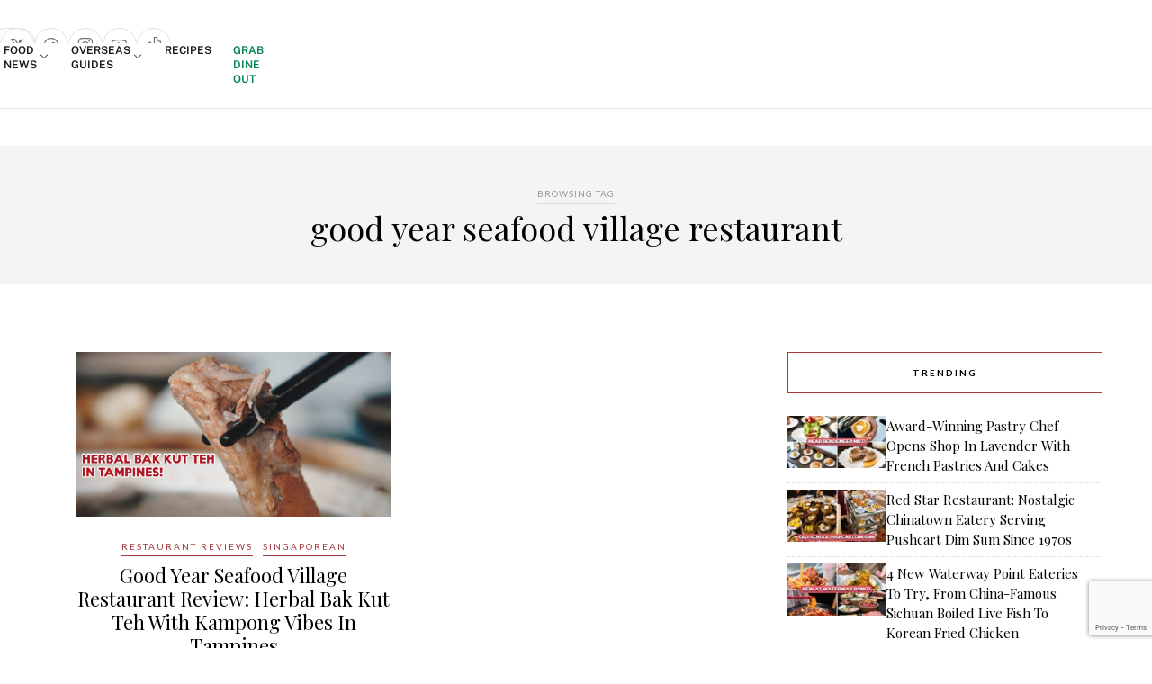

--- FILE ---
content_type: text/html; charset=utf-8
request_url: https://www.google.com/recaptcha/api2/anchor?ar=1&k=6LdRfd4nAAAAAI_-Uf_YgrztqMmbLPy2Rxoiks7g&co=aHR0cHM6Ly9lYXRib29rLnNnOjQ0Mw..&hl=en&v=naPR4A6FAh-yZLuCX253WaZq&size=invisible&anchor-ms=20000&execute-ms=15000&cb=roi1icev8svz
body_size: 44948
content:
<!DOCTYPE HTML><html dir="ltr" lang="en"><head><meta http-equiv="Content-Type" content="text/html; charset=UTF-8">
<meta http-equiv="X-UA-Compatible" content="IE=edge">
<title>reCAPTCHA</title>
<style type="text/css">
/* cyrillic-ext */
@font-face {
  font-family: 'Roboto';
  font-style: normal;
  font-weight: 400;
  src: url(//fonts.gstatic.com/s/roboto/v18/KFOmCnqEu92Fr1Mu72xKKTU1Kvnz.woff2) format('woff2');
  unicode-range: U+0460-052F, U+1C80-1C8A, U+20B4, U+2DE0-2DFF, U+A640-A69F, U+FE2E-FE2F;
}
/* cyrillic */
@font-face {
  font-family: 'Roboto';
  font-style: normal;
  font-weight: 400;
  src: url(//fonts.gstatic.com/s/roboto/v18/KFOmCnqEu92Fr1Mu5mxKKTU1Kvnz.woff2) format('woff2');
  unicode-range: U+0301, U+0400-045F, U+0490-0491, U+04B0-04B1, U+2116;
}
/* greek-ext */
@font-face {
  font-family: 'Roboto';
  font-style: normal;
  font-weight: 400;
  src: url(//fonts.gstatic.com/s/roboto/v18/KFOmCnqEu92Fr1Mu7mxKKTU1Kvnz.woff2) format('woff2');
  unicode-range: U+1F00-1FFF;
}
/* greek */
@font-face {
  font-family: 'Roboto';
  font-style: normal;
  font-weight: 400;
  src: url(//fonts.gstatic.com/s/roboto/v18/KFOmCnqEu92Fr1Mu4WxKKTU1Kvnz.woff2) format('woff2');
  unicode-range: U+0370-0377, U+037A-037F, U+0384-038A, U+038C, U+038E-03A1, U+03A3-03FF;
}
/* vietnamese */
@font-face {
  font-family: 'Roboto';
  font-style: normal;
  font-weight: 400;
  src: url(//fonts.gstatic.com/s/roboto/v18/KFOmCnqEu92Fr1Mu7WxKKTU1Kvnz.woff2) format('woff2');
  unicode-range: U+0102-0103, U+0110-0111, U+0128-0129, U+0168-0169, U+01A0-01A1, U+01AF-01B0, U+0300-0301, U+0303-0304, U+0308-0309, U+0323, U+0329, U+1EA0-1EF9, U+20AB;
}
/* latin-ext */
@font-face {
  font-family: 'Roboto';
  font-style: normal;
  font-weight: 400;
  src: url(//fonts.gstatic.com/s/roboto/v18/KFOmCnqEu92Fr1Mu7GxKKTU1Kvnz.woff2) format('woff2');
  unicode-range: U+0100-02BA, U+02BD-02C5, U+02C7-02CC, U+02CE-02D7, U+02DD-02FF, U+0304, U+0308, U+0329, U+1D00-1DBF, U+1E00-1E9F, U+1EF2-1EFF, U+2020, U+20A0-20AB, U+20AD-20C0, U+2113, U+2C60-2C7F, U+A720-A7FF;
}
/* latin */
@font-face {
  font-family: 'Roboto';
  font-style: normal;
  font-weight: 400;
  src: url(//fonts.gstatic.com/s/roboto/v18/KFOmCnqEu92Fr1Mu4mxKKTU1Kg.woff2) format('woff2');
  unicode-range: U+0000-00FF, U+0131, U+0152-0153, U+02BB-02BC, U+02C6, U+02DA, U+02DC, U+0304, U+0308, U+0329, U+2000-206F, U+20AC, U+2122, U+2191, U+2193, U+2212, U+2215, U+FEFF, U+FFFD;
}
/* cyrillic-ext */
@font-face {
  font-family: 'Roboto';
  font-style: normal;
  font-weight: 500;
  src: url(//fonts.gstatic.com/s/roboto/v18/KFOlCnqEu92Fr1MmEU9fCRc4AMP6lbBP.woff2) format('woff2');
  unicode-range: U+0460-052F, U+1C80-1C8A, U+20B4, U+2DE0-2DFF, U+A640-A69F, U+FE2E-FE2F;
}
/* cyrillic */
@font-face {
  font-family: 'Roboto';
  font-style: normal;
  font-weight: 500;
  src: url(//fonts.gstatic.com/s/roboto/v18/KFOlCnqEu92Fr1MmEU9fABc4AMP6lbBP.woff2) format('woff2');
  unicode-range: U+0301, U+0400-045F, U+0490-0491, U+04B0-04B1, U+2116;
}
/* greek-ext */
@font-face {
  font-family: 'Roboto';
  font-style: normal;
  font-weight: 500;
  src: url(//fonts.gstatic.com/s/roboto/v18/KFOlCnqEu92Fr1MmEU9fCBc4AMP6lbBP.woff2) format('woff2');
  unicode-range: U+1F00-1FFF;
}
/* greek */
@font-face {
  font-family: 'Roboto';
  font-style: normal;
  font-weight: 500;
  src: url(//fonts.gstatic.com/s/roboto/v18/KFOlCnqEu92Fr1MmEU9fBxc4AMP6lbBP.woff2) format('woff2');
  unicode-range: U+0370-0377, U+037A-037F, U+0384-038A, U+038C, U+038E-03A1, U+03A3-03FF;
}
/* vietnamese */
@font-face {
  font-family: 'Roboto';
  font-style: normal;
  font-weight: 500;
  src: url(//fonts.gstatic.com/s/roboto/v18/KFOlCnqEu92Fr1MmEU9fCxc4AMP6lbBP.woff2) format('woff2');
  unicode-range: U+0102-0103, U+0110-0111, U+0128-0129, U+0168-0169, U+01A0-01A1, U+01AF-01B0, U+0300-0301, U+0303-0304, U+0308-0309, U+0323, U+0329, U+1EA0-1EF9, U+20AB;
}
/* latin-ext */
@font-face {
  font-family: 'Roboto';
  font-style: normal;
  font-weight: 500;
  src: url(//fonts.gstatic.com/s/roboto/v18/KFOlCnqEu92Fr1MmEU9fChc4AMP6lbBP.woff2) format('woff2');
  unicode-range: U+0100-02BA, U+02BD-02C5, U+02C7-02CC, U+02CE-02D7, U+02DD-02FF, U+0304, U+0308, U+0329, U+1D00-1DBF, U+1E00-1E9F, U+1EF2-1EFF, U+2020, U+20A0-20AB, U+20AD-20C0, U+2113, U+2C60-2C7F, U+A720-A7FF;
}
/* latin */
@font-face {
  font-family: 'Roboto';
  font-style: normal;
  font-weight: 500;
  src: url(//fonts.gstatic.com/s/roboto/v18/KFOlCnqEu92Fr1MmEU9fBBc4AMP6lQ.woff2) format('woff2');
  unicode-range: U+0000-00FF, U+0131, U+0152-0153, U+02BB-02BC, U+02C6, U+02DA, U+02DC, U+0304, U+0308, U+0329, U+2000-206F, U+20AC, U+2122, U+2191, U+2193, U+2212, U+2215, U+FEFF, U+FFFD;
}
/* cyrillic-ext */
@font-face {
  font-family: 'Roboto';
  font-style: normal;
  font-weight: 900;
  src: url(//fonts.gstatic.com/s/roboto/v18/KFOlCnqEu92Fr1MmYUtfCRc4AMP6lbBP.woff2) format('woff2');
  unicode-range: U+0460-052F, U+1C80-1C8A, U+20B4, U+2DE0-2DFF, U+A640-A69F, U+FE2E-FE2F;
}
/* cyrillic */
@font-face {
  font-family: 'Roboto';
  font-style: normal;
  font-weight: 900;
  src: url(//fonts.gstatic.com/s/roboto/v18/KFOlCnqEu92Fr1MmYUtfABc4AMP6lbBP.woff2) format('woff2');
  unicode-range: U+0301, U+0400-045F, U+0490-0491, U+04B0-04B1, U+2116;
}
/* greek-ext */
@font-face {
  font-family: 'Roboto';
  font-style: normal;
  font-weight: 900;
  src: url(//fonts.gstatic.com/s/roboto/v18/KFOlCnqEu92Fr1MmYUtfCBc4AMP6lbBP.woff2) format('woff2');
  unicode-range: U+1F00-1FFF;
}
/* greek */
@font-face {
  font-family: 'Roboto';
  font-style: normal;
  font-weight: 900;
  src: url(//fonts.gstatic.com/s/roboto/v18/KFOlCnqEu92Fr1MmYUtfBxc4AMP6lbBP.woff2) format('woff2');
  unicode-range: U+0370-0377, U+037A-037F, U+0384-038A, U+038C, U+038E-03A1, U+03A3-03FF;
}
/* vietnamese */
@font-face {
  font-family: 'Roboto';
  font-style: normal;
  font-weight: 900;
  src: url(//fonts.gstatic.com/s/roboto/v18/KFOlCnqEu92Fr1MmYUtfCxc4AMP6lbBP.woff2) format('woff2');
  unicode-range: U+0102-0103, U+0110-0111, U+0128-0129, U+0168-0169, U+01A0-01A1, U+01AF-01B0, U+0300-0301, U+0303-0304, U+0308-0309, U+0323, U+0329, U+1EA0-1EF9, U+20AB;
}
/* latin-ext */
@font-face {
  font-family: 'Roboto';
  font-style: normal;
  font-weight: 900;
  src: url(//fonts.gstatic.com/s/roboto/v18/KFOlCnqEu92Fr1MmYUtfChc4AMP6lbBP.woff2) format('woff2');
  unicode-range: U+0100-02BA, U+02BD-02C5, U+02C7-02CC, U+02CE-02D7, U+02DD-02FF, U+0304, U+0308, U+0329, U+1D00-1DBF, U+1E00-1E9F, U+1EF2-1EFF, U+2020, U+20A0-20AB, U+20AD-20C0, U+2113, U+2C60-2C7F, U+A720-A7FF;
}
/* latin */
@font-face {
  font-family: 'Roboto';
  font-style: normal;
  font-weight: 900;
  src: url(//fonts.gstatic.com/s/roboto/v18/KFOlCnqEu92Fr1MmYUtfBBc4AMP6lQ.woff2) format('woff2');
  unicode-range: U+0000-00FF, U+0131, U+0152-0153, U+02BB-02BC, U+02C6, U+02DA, U+02DC, U+0304, U+0308, U+0329, U+2000-206F, U+20AC, U+2122, U+2191, U+2193, U+2212, U+2215, U+FEFF, U+FFFD;
}

</style>
<link rel="stylesheet" type="text/css" href="https://www.gstatic.com/recaptcha/releases/naPR4A6FAh-yZLuCX253WaZq/styles__ltr.css">
<script nonce="ztaNexO56K9wIspkbWBskw" type="text/javascript">window['__recaptcha_api'] = 'https://www.google.com/recaptcha/api2/';</script>
<script type="text/javascript" src="https://www.gstatic.com/recaptcha/releases/naPR4A6FAh-yZLuCX253WaZq/recaptcha__en.js" nonce="ztaNexO56K9wIspkbWBskw">
      
    </script></head>
<body><div id="rc-anchor-alert" class="rc-anchor-alert"></div>
<input type="hidden" id="recaptcha-token" value="[base64]">
<script type="text/javascript" nonce="ztaNexO56K9wIspkbWBskw">
      recaptcha.anchor.Main.init("[\x22ainput\x22,[\x22bgdata\x22,\x22\x22,\[base64]/[base64]/[base64]/[base64]/[base64]/MjU1Onk/NToyKSlyZXR1cm4gZmFsc2U7cmV0dXJuIEMuWj0oUyhDLChDLk9ZPWIsaz1oKHk/[base64]/[base64]/[base64]/[base64]/[base64]/bmV3IERbUV0oZlswXSk6Yz09Mj9uZXcgRFtRXShmWzBdLGZbMV0pOmM9PTM/bmV3IERbUV0oZlswXSxmWzFdLGZbMl0pOmM9PTQ/[base64]/[base64]/[base64]\x22,\[base64]\x22,\x22N8KLwr0kw7Uowpk5W8KzcjlKwr3DmMKxw4rCqlHDvMKwwoI6w5gfY30KwoAFNGV3RMKBwpHDvirCpMO4CsOdwpx3wpHDtQJKwo/DmMKQwpJLKcOITcKLwrxzw4DDvsKWGcKsEzIew4Ajwr/Ch8OlNcOgwofCicKawrHCmwYkAsKGw4gkVTpnwprCiQ3Dtg/[base64]/Cs8O+K8KSRcK5w5YBQ8Olw5XDt8O0w5pCcsKfw73Dnxhoe8KtwqDCmnPCoMKQWUJOZ8OREMKUw4t7DsKJwpojbmoiw7sOwoc7w4/[base64]/HcKWVsOTDMO2R8OZaC1vABV0woknF8KabcKFbcOgwpvDqcO6w6EkwpnCvggyw7g2w4XCncKgdsKXHHsGwpjCtT04ZUF5WhIww79qdMOnw6vDmSfDlGTCql8oEMO/O8KBw5nDuMKpVi/DpcKKUkbDg8OPFMO2JD4/B8O6wpDDosKMwpDCvnDDksOtDcKHw5TDoMKpb8KnMcK2w6VdKXMWw4XCmkHCq8O1Q1bDnVvCj349w4nDui1BKsKFwozCo1zCow5rw7grwrPCh3jCkwLDhX3DrMKOBsOVw7VRfsOZE0jDtMORw7/DrHgqLMOQworDr0jCjn1IKcKHYlfDgMKJfDPCrSzDiMK0AcO6wqRzJT3CuwPCjipLw67DuEXDmMODwpYQHxdxWgxgEh4DDsOOw4spW3jDl8OFw5rDssOTw6LDqF/DvMKPw43DrMOAw701WmnDt2UGw5XDn8O2HsO8w7TDlC7CmGk/[base64]/CrCjCicOQZG9gdsOACcOuw5oXwoDCgsKDRUZmw4TCr3xXwpkoDsOjWiojZiwsd8K/w4bDkMOSwqzCuMOPw6V/wpxwZBXDhsKtO1LCjQl5wodJWMKvwpTDjMKgw7LDgMOOw74awo9ew7nDo8KjBcKJwrTDkGJCZGDCvMOww4gjw7Vmwr8Qwp3CnRM3GTltDmZ9GsOCM8OtfcKcwq/CjcKkUsOaw7hswq9iw7dpPiXCmzomfT3ClDrCucKFw5PCmXMUQcOdw7/CnsK6fcOFw4DCiGlCw5rCq2Adw7I4IMKFU0XClE1+dMOOFsKhLMKIw58awqkyVMODw4/CvMOKeG7ClsKXw6PCi8KBw6pvwpsRYWU9wp3Dik0rE8K9fcK/UsODw5dNfifCllRSI0x1wp3CoMKtw5xlcsKhKmlWOSY0TcOwfiwWG8OYWMOsJHg5RsK9woLClMOnwrDCr8K9XSDDhsKdwrbCshw/w7JywqjDhCvDuiTCmsOew5rDtkYLdkRqwrhnCjnDplLCsklNAkx2McOkRMKTwr/CilUmHTrCs8KRw6vDmgPDu8KBwpvCpSBmw5lvdsOiCxl2QsO9bMOgw4/CgQjCtVo9c23Cr8KTG21CVF1Bw4jDiMOQG8KUw48Cw7IqGWsnfcKGWsKLw6fDvcKDbcKMwrETwozDmCjDoMO/w7vDkF0Zw5Mbw6PDjMKYO3QrO8OoOsOxLsOSw4pLw4gCKWPDvEY/FMKJwqkswrrDizDDuhXDlTLDocOOwrfCvsKjQhUmYsOuw7XDoMO1w4rDu8OqMlLCk1fDm8KvZ8KNw4cgwqDCv8Obw4R4w51IZRlWw7bDlsO6CcORwodkwqfDkl/Cp03CuMOqw43DucOaXcK+woAuwrrCm8OhwpVIwrHDhC3DhDjDoGoawoDCtm/CrxJhC8KIWMK/woNKw4/[base64]/MGN8aMOJcUTDkAlBw6XClUlCwpDCsBXCmQM3wpEpwpDDkcO9wqbCvwsNVcOAc8KEQxt3ZBnDuxbCp8KNwpXDliJDw6rDocKKA8KfB8OAc8KNwpfCqkTDrsOow6pDw6tzwp/CmDXCgBYSLcOCw5LCk8Krwq86SsOpwoLCt8OCCjnDhDPDjg/Drno0cGTDpcOLwqNECljDrW0xKlQswqV4w5XCgjJNQcOIw45fK8KdSDYJw70KV8K7w4gowop7CE9BSsOfwplPVlHDnMKEJsKsw6kbPcOrwqQkUGLCkH/DjgHCrRLDs3odw6oJQsKKwpJhw4Z2NmPCjsKIOsK0w5vCiwTDowtgw5LDm2/DvVbClMOQw4DClB4/VljDscOPwp1+wrB9D8ODMknCvMKhwofDoABRXnnDgsO+w5VyDVrCpMOqwr5Fw5PDqsOMd0d6QsKYw7ZxwrTDvcOlAMKEwr/CnsKyw4AWckRAwqTCvRDCh8KgwpTCqcKODMOwwobDrW0rw4fChUAywqHCkHoxwqcjwpPDuH5rwqkfw7nDk8OzayLCtEbDnAXDtRokw7PCiRbDrCTCtkHCtcK5wpbCpWIrLMONwo3CmVRqwo7Cn0bClD/DlcOrVMKZWlnCtMOhw5PDq0jDuxUAwo5nwp/CsMK9V8K7AcOcU8OswodCw5Nowo19woIvw4XDnXnDvMKLwonDkMKHw7TDnMO6w5NrKAHDpWQgw5IoasOTw616CsOgPRoLwqA/woIuw7vDjHrDgRPCml/DplgrYQdvF8KRc1TCs8OVwqAtEMOaX8OHw6DCrTnCncOcd8Ksw5U1woZhOBUiwpJ7wokRYsOsfMOkCxZbwqbDlMOuwqLCrMOmDsOww7TDsMOlHMK0AmjDoSfDpQ/ChmTDrMOowrXDiMOJw4LCoixfJDEre8KPw5rCqhZNw5FOZhDDjDvDvcOew7PCrgDDi3bCnMKkw5TDgsKJw7zDmwUDDMOVYsK1DgbDhQTDpVLDj8OGRRfDrSNTwrx/w7XCjsKSU39wwqc4w6vCvkbDqnPDoQrDvsO2ADDCg3xtClU0wrdGw7rChsK0ZVRIwp0LeVp5O30nQiLDsMKlw6zDsRTDuRYWNwgaw7fDoWfCrBvCvMKmWkHDrsK3PhPCuMOCaxFeEmsqDFg/Z3bDsG5cwpsewoczPMOaWMKRwoTDuSxmEMO0GUDCl8Ksw5DCq8Otwq7CgsKrw4vDmF3Dg8KZB8OAwo0Vw47DnF3DtH3CuGM+w5oWbcOrKynCn8Knw54WRMK5BB/[base64]/[base64]/Ch8KHw7bDg8KiSsOnw7pQV3dhFcO7al3DvT/Ch2rDmsKbQnAzw6Fbw48Qw5TCtSwcw7PCosKgw7QlNsOhw6zCt0MUw4djalDDk1Ujw6cVHQFeBCDDg3tbZXRgw6Fyw4FRw5LCpsO7w4/DmGjCnjlvwrDCtl9XSj7Cm8OTezYXw69maBbCocORwqTDiUnDtMKawoBSw77DsMOmGsKFw4Uhw5bDq8OsRcKqE8Kvw4HCswHCoMOhfMKlw7Bvw7Q7dsOXwoAIwrZwwr3DhDDDsTHDkV1IOcO+dsKOdcKNw7ZUHGMED8OrNgjCpn09AMKHwqtCOx83w6/DmG3DtsKORsO1wofDiCvDk8OXw5HCj2IWw4DCrWHDs8Ocw7tzVsOODcOQw6vCkGlVFcK1w4I7EcO7w6ZOwoBkAkZtw7zCvcOwwq1rTMOXw5vDii1GRcOJwrUsNsOtwqRUBsO3wqjCj2/[base64]/[base64]/CnMKtwrRBwpQMQcKww7tBVlzCsQFfwqAHwrDCnHLChQ8WwprDglLCkyfCvMO7w6Q7FFkBw7NrbcKuY8KBw6LCil/DoTrCqj/DjMOcw5HDgMKYWsOLE8Otw4JKwpcEOXtTTcOoOsO1wrkVcXxiEG56RMKWPnR2fRPDmMOJwqklwowiKTzDp8KAWMO7DMK5w4jDgMK9NnNMw4TCuw9WwrllFcKhDcKdwoHCliDCusO0eMKMwpdodTzDvMOAw51Bw4Esw6DChMOlbMK3bQlWQ8Kgw6LCl8OzwrE/Z8OWw7zCpcKzb3Z8RsKWw4owwqUhQcOfw7EDw6c4ccOpw4BSwoFqUMO2w7oHwoDDkATCqgXCocKhw4NEwrHDkRjCiWd4VMOpw4F2wqDDs8Kyw77Cuz7DlcKHw6UmQinCmsKaw6PCkVnCisOhw7bCnkLDksK/X8OtYVMvREXDqx3DrMKoW8KLZ8KYJBI2bRg/[base64]/HRDCpkYGw4rCrVjDmMKFCl/DvsOAwoTCkAckwr7Cm8OAV8Okw7rCpX0KJFbCpsOQw47DoMK/OAlHOgcQa8KPwpjCksKkw5TCsX/[base64]/GcKFM8ODwpY7YcKQw5hmw45CXsKTw497RWrDl8KNwrN/[base64]/DjjltdUoIwoTDm8OKw6bCqsK5SsOgfcOGWX9Cwo9awrfChHQWZMKZdX3Do3LCnsKCMnfCg8KsCsOScC9sKcOIHcOTY2HCgi9hwoMFwrc5AcOAwpbCn8KBwqzChMOOw44hwpJiw7/CqTvCk8OZwrLCjxPCssOCwqcMU8KHPB3CqMOXKsKfbMKuwqrCkTrCjMOkN8KnJ1l2w7fCs8KQwo0HKsKMwoTCmRjDrMOVNcKbwoRaw4vChsOkwpPCoCkiw6onw6vDuMOjPMKrw7/CpsKoVcOcMS8lw6VBwqIHwrHDjyLCisOTLC80w6XDgsKcews5w6DCqsOtw7kewr3DkMKFw7HDnUc5fg3CtVMtworDusOnWxbCl8OLD8KdG8O2wpLDrTJrwpDCuX0oD2PDh8Owe0ILdlV3wodcwowvIcOVKMKaRng2FyHCq8K4eFNwwrwtw6o3GcOLDQApwp/DoAp2w4nCgyBywr/[base64]/DisKdwofCqjsOw55cw5DDsE/DtMOIb1lzCFdHw7tad8Kdw69URy/Dq8K4woLCjQ8HPsOxesKvw6R5w79XJ8OMNXrDngYpU8O2w5xlwpU4YnNhwpMPTw3CrTXDgcKXw5pSTMO2X2/DnsOBw5TCli7CscOqw7jCp8OqRMOlE3TCqsKhw4jCjToEe0vDjG7DoBPDsMKienlWWMKwJMOnB2wEBSgnwrBjdizCmmRoJWZDL8O1eCTCi8OYwpzDgCtFHcOSTXjDujHDtsKKDnN1wrVtEV/Cu2kzw63DixnDjsKKBirCqcOawpsKEMOrHMO2SUTCtRYQwqrDhR/Co8KRw5nDhcKlOUw7wp9Pw6g2K8KZBcO3woHCvSFtw7rDrHVpw53DlwDCgFsmwowlZMORVcKcwokSDxXDnhYzDsOAXmLCpMKzwpFzwoBfwq8FwoDCncOKw4bCn1rChmlrOMKDVzxtOBPDvUYIw73CjQTDsMO+D0Z6w4g/ehxFw7HCocK1EFrClBY2W8OAd8KCMsK/NcOkwrdew6bDsT8xY3HDnnvCq1zDnn9gb8KOw6dMDsOXNWYLwpbDr8K/H3Ubc8OVBMKAwpPCj2XCrF9zOHMgw4HCtU/CpnfCmC8qIERFwrbCixDDs8Oyw6gDw6xLQUF8w44WMF0rA8O5w5Ijw40Mw6Ndw5jDk8Kbw4zDshvDsDnDpcKHa1xCQ1/CncO0woPCvlbDoHZ1Jy7DjcO1GsOqwrN+HcKiw7HDlcOnJsOqY8KDwoByw4NYw5xZwqzCvGnDklQJVsKyw5Nnw6kMKVAZwqMiwrTCvsKLw6HCgB5kTcOfwpvDqDUQwqTDpcOmCMOaF0DDuiTDnnXDscKTfUHDp8OQQMOfw4ZmYg88YRDDr8OaZBDDv20DCB52HlTCiU/Ds8K8EsOhFcKCVnjDp2zCjzfCsmNAwqYdd8OjbsOuwpjCumEvT3DCgcKuPShfw7EqwqQ8w70hcypqwpx6LVnClm3CqQd7wrjCucKpwr5kw7/[base64]/[base64]/Cng7ChcOINcKjw6DCrgvCkMOfwos2w4R1w5M/KcKqAAnDgcKWw5fCvMOtw40aw5YGLyzClmU9ZsO1w7fCiU7DqcOqVMO6RsKhw5dmw6PDvR3DsFFeCsKKWcOfBWtPB8KvQcO+w4FFEsO1BWXDssKCwpDDisKUbj7DqG4OScKxNFrDk8OVw6wCw6xQHjAeG8KxJMKpw4XChMOOw6jDj8O9w7zCiHTDh8KXw5J/GBfCvEHDpsK5WMKMw4DCjGVcw6fDgGsTwrjDmAvDqCEfd8ObwqA4w65Jw7HCscObw5TCm0AhIh7Do8K9O0NfJ8KOwq0NTHTDkMKfw6PCpAdywrZuZ3pAwqxfw5LDusOTwqEIwqLCucOFwopowrYQw6RrB2HDhEllLhwew4clYllILsKNwqDDgld/[base64]/e8OTw4vDlcODRTRpw6HDvcKHw4xvw4zConXCnMOqw7l0wpZgw7/Dg8Obw5UWHQDDogglwqEWw57Cs8KHwrtPMypTwpZXwq/Dv1fDqcK/w7oOw7wpwp44a8KNwq3ClFIxwp4xGz4Yw5rDqAvCsAx/wr4nw6rDmQDCtkPDlcOBwq5qKcOXw5vCmio1fsO0wq0Qw7RNWsKoDcKCw4V3bBsJwqdywr4GOjZewo4Iw4YOwph0w6kTKkRaHi4Zw4wrOUxsAsOcE0vCnVpIW2xCw7EeVcK8TH/CpHvDpm9zeDTDsMKgwqxwXSzCl07DjELDgsOhIMOoVcOwwrJnBMKfOcKww785wofDlwllw7VdHcOFw4LDssOfXMO8XsOqYDPChcKVWsOww5phw5dwKkMeUcKSwrXCvCLDkkzDnwzDvMOmwqtowrRjw53DtXBRU1V/[base64]/wqUKwqVgwojCgD8Ow4F7w6stE0wOwqLCkkJsWsOfw70Jw583w6QOcsO3w43Ch8K0woVtJMK3LUnClRnDpcOMw5vDjVnDuBPClcKCw4fCpQ3Dhj/DjwnDgsK6woDDhcOpPMOQw6EfC8OIWMKSIsO+HcK8w4g5w6Q/w7DCl8KEwrxSBsKOw5vDvyIwcsKKw71iwpIpw4Zuw7VtS8OROcO2H8KvITkMUzFtUxvDtgTDvcKHJcOCwrFwTCg5f8OgwrTDuzzDr1lXJMKQw7DCn8KBw4fDssKZMsOhw5PDrj/[base64]/w6bChSfCrsK2TcOOw7BHwqddYThvZcKpw4jDm8OVwq7Cs8KtHsO3fg7CsTpBwqbCksOCGcKuwp1KwoJbIMOvw5pmbVTClcOewopDYsK3EAbCrcO9SwAxdWQ/bmfCpk1hMlrDncKOCkJbSMODWMKGw6LCuVTDmMOlw4U8woHCvDzCosO+FU/CgcOuWcKMA1XDlH/Dv21AwqVkw7JQwovCiETDgsO7QHrCvMK0QknDuHTDlXk+wo3Dpyt6w5w2wqvCm2sQwrQZdcK1KMKEwqnDqBsnwqDDn8ONR8Klw4JrwqJgw57CiSUOJnfCkkTCi8KAw47CpWfDrHwWaAEkD8Oyw7Viwp7DvsKowrXDp1HDuwkTwrY0ecK/w6bDoMKow4TCphA0wp16PMKQwq7Cu8OLXVYEwrMBAsOXfsKGw5InRDDDhXMAw7bCkcKOYnYJa1rCvsKXT8O/wpHDm8KlH8Kew4QkGcOBVhLDt3HDnMKbE8Oow7DCpMKsw453ZA0Tw7pcUQ/DjcOTw4F/OwHDjjzCnsKHw5xOdjQ1w4jClCcGwoc9KwXDm8OJw4nCtGxBw4R7wq/Dvz/DlSM9w5nDhS3CmsKew5JFYMKIwo/[base64]/DtivCi3lBSMKOw7rCrkTCnMOpOsKhAMKxw6sew7ZKfj9XPA7Dj8O5Q2zCnsOYwqbDmcOiIhR0FsKfw4dYwq3CvBEGVxddw6dow68kelFwLMOVw4FHZiTCkmrCuQghwq3Dq8Kpw7oXw4fCmTxmw7/Dv8KTTsO7TWojcQsawq3Dqj3DpFtfDh7DgcOtZsKAw5gTwpxfE8Kmw6XCjUTDgkxIw4YKL8OQZsKewp/[base64]/CuBQXwpAuw58aXTp4w6bDh8KHwr/DuETCgMOaPMKEw6UnNcKbwpA9RCbCpsO3woLDoDjCpsKGPMKgw5rDp0rCtcK9wqIZwrXDuhNBSiAlcsOwwqs0wqrCksKZcsKHwqjCl8K/wp3CtsKVdhQwDsOPAMK4XFsMMGzDsStSwpk/b3jDpcOiCcKzXcKpwoMmwonDoSd5w4XDkMKlIsOBdwjDnMK9w6Jgay3Dj8K1AUBRwpIkTsO3w5Fkw4bCqAfCqS7DmQHDkMOuYcKhw6DDs3vDmMKlwpLClHZBL8KwHsKPw7/DqXPCrsKtXMKbw7jCosOmEUdywoLCk1jDkgjCtEhrQcO3Wyx9N8Kaw6jCosKATVrCoh7DvnrCrcKYw5dbwpkaV8OGw6nDlMO3w5UkwqZDWMOXbGhZwq99VmjCnsONFsO8woTCsmgIQSTCjlHCscKNw7DDo8KUwp/CrTd9woHDoXXDlMOxw54Qw7vCpCtwDMKhJMKzw6bCpMO7BCXCiUQTw6HCgMOMwqN7w4PDl3bDk8KlXCkVKjIAdi4zWsK6w43Cj19OY8OJw4goC8Kjb0vCqcONwrvCn8OXwpgZHWIIJFgIDDFEV8OEw5wMBinCrMOeT8OawrQWOnXDjAzDkX/Di8KzwpTDgUo8UVwjw7FfBw7DpRtRwo8AGcKWw6fChkzDp8OYwrI0wrrDqMO0SsOzZRbCrsOyw5PCmMO3bMOfwqDCl8Kvw4ZUwqJnwqk1w5/CocOYw4w6wqTDtsKcw7PCqSVZPcKzU8OWekLDqEI3w5LCi1oow57DqC92wpobw6DCqRXDpXkEP8KXwrFmGcO+H8O7NMOUwrQgw7TDqgvCrcOhHkgaNzDDk1nChQZrwrZYbcOsPEA/bsO+wpXCnWFCwooywrzDmi9Qw7jDqXAGIUDDmMOYwpMZQsObw4PCpcKawrVWMnjDqHlMPHIEH8OmBEVjd3bChsOAThtWbkFKw5/Cg8OUwobCu8O8YXwLE8KRwpIgwr0Rw6zDvcKZEzjDkB5yY8OjXwPCjsKBODXDh8OQBsKdwrNLwoDDskrDg3fCswHCl3PCv1zDpsKUEhQXw4NYw4UqLMKoScKiOH5UGzTCpxTDkEfDhlbCuGPDucKqwp1zwqbCo8K9GlXDpTLCtcK/Ii/DilfDuMKuw5dDFcKbB1A4w4fCrUfDvDrDmMKEecOXwqjDvTc4QXrCmTfCmWfCjjNTaTDCh8K0wrwRw5bDusKMURXDriN0aUjDgMODw4TCthbDvcObOlTDpsOkOVRsw6NNw5LDj8KybknCg8OocT8qQ8OgGRTDhT/DqMOSTD/ClBdpFMKvwqbDm8KieMOcwpzChwZGwpVWwptREx3CuMOvDcKRwpFcY0NGNGxvfMKCAj1cdC/CuxNWHwhnwpnDrgrCtsKcwo/CgcOaw5hZfTrChsKGw7pNTDjDssO/fA5qwqItVkRbHsOZw5fCqMKJw75ow5kXRGbCunhcAMKSw74COsKBw7sYwrdMYMKJw7N3ExoYw4ZgccKow7xkwonChcKdIUjCp8Kibw0ew40Fw4tAXxPCksOUDVPDrQ0rFTMrIg8Pw5NaRCfDlBjDlcKtAQpiFsO3GsK2wrhRdiPDolLCoFofw7UPY1zDhsKEwrfDvm/DqMOXZ8OAw5wjGiJeNwrCiDZdwqLCuMOHBiDDp8KqMQxLMsOfw6LCtsKlw7LCgAvCnsOANnHCv8Ksw5kNwqbCuhXDmsOuLMO4w4QaA3MUwq3CtBBET0XDlCQVFxoVwr4Ew7LCgcOsw6oEMgQ1M3MOwoDDhhHDsWRpPsKNBnfDjMO/ZlfDvzfCv8OFSRZKJsKkwoXDoRluw5jCqcKOKcOWw5/DqMOkw7EawqXCs8KkY2/[base64]/GkvDqDrCisO3w6DCqC5nWsOJwo96O29GZEPCqXUwecK5w4VIwphYPWzCqD/Cjyg9w4pSw4XDp8KQwoTDpcOBfRFBwrtEfsKeZQ4xEDzCiSBjZQp1wrAoYUtlRVVySQJKHjUKwqgaLUvDsMOQC8OEw6TCrSTDp8KnBsO+eSx+wrrDmsOESiEzw6M2V8KYwrLCpBHDtMOXRijCiMOKw43DgsO6woJjwpLCg8KbSDVOwp/CjUTCiVjCkTwTFGUzal4yw7vCvsK2wq4Mw5LDsMKJV0TCvsKXGT/CpGPDjT7Dpyt3w6A6w4/[base64]/Ck8KvBAbCosO3WCnDhVvDjcOvIVVuwoIcwo96w5Row7fDtRwvw7oLK8K1w4BtwqXDmy0uXsOwwprDmMO+O8OFbBB6WVk1UizCv8OPQcOLFsOYwq0jNMKzH8OtQcObC8K3wrXDogvCmidhXiPCqcKDcz/DhcOywoTCqsOwdBHDqsO9WC9afHHDrnFJwrDDrsKKS8KHeMO6wrrCtDPDm25zw5/[base64]/CocOtw6RGw4wJDjzDnQ98wr9bw5FhLULCnWobHsO7bDY6TmHDvcKDwr/[base64]/ECjDtUzCvC4jVsKaAzTDq8Ksw7caNR9ewpLCp8KtfT/Cu3lVw5LClQl1c8K8bMOew5FGwosTYA8Nw43CjijChMK9JEIQcDcrDETCgsOFeznDszPCqlkaesOzw5/[base64]/w7BiW8KqWg5AwrjCksO3ScOBwqoEcxwjTMKvC33DqwJjwrLDoMORDVbCu0fCicKKLsOpdMOjGcK1wo3DmFhgwoYQwpbDiEvCtsK8O8OpwpTDgMOVw5wPwphcw6EiPizCtMOuO8KYNMOgUnjDpgPDpsKMw7/Dh1wMwrdiw5bDvsK8wqN5wq7CisKvWsKoWcKqP8KfVUrDnkRcwpvDs2ZWYSnCtcK1V2lFFsOtBcKAw4ptaVvDksKUJcO1bhnClV/ChcK9w6LCviJVwr0mw5tww7XDuiHChMKgG1QOwqgDworDucKzwoTCqsOkwp5ewq/DoMKDw6DCicKGw6XDogPCpyJAKRQ3wqvCmcOjw7QZUnQyWzDDrgg2HsOow7MSw5nDtMKGw4zDvcO8w51Aw48FAcKmw5MEw6gYfMOmw5bDmSXCrcOlworDscOJFcOWLcOzwo8aE8ORBcKUSj/Ct8Ohw5vDvj7DrcKgw5I5w6LCqMOOwoLDrH9OwoPCnsOiIMOpVsOoPMOWAMKiw6F8wrHCv8Ovw6nCiMOBw5nDuMOLZ8KRw4Q7w55ROsKOw5MswoPDlwwKT08rw7ldwqNQICxfeMOvwrLCpcKiw7LCpA7Djw0FM8O/U8OHE8Osw5nCi8O1azvDhXx9Cz3DnMOWEcO7fHkZasKsPnzDmsKDNcKQwqvDscOOPcKuwrHDl2DCnHXCk0HDt8KOw7rDisKRYDQsXyhVIz/CssO4w5fClsKbwp7CqMOdbMKnNwwxG3Mqw4svYsOGKQbDgMKRwph3w5LCmUY/wojCqsKzwpHClA7DucOew4DDgcOewr1IwodCN8OfwpHDjsOmJsOgKcO8wr7CvcO8CX7CrjbDmRnCvcOPwrpyCl5bN8OqwqM+KcKdwrPDqMOrYTPDi8OWU8OQw7jCnsKzZMKbGhcoXC7CrMOJT8KiZlp0w5zChyk8G8O1CihGwr7Dr8OpZl/Cq8Kyw5JUGcKSVcOqwpARw79HZcOYw7kjbwZObV56TADDkMOzKsKDbAHDuMKTBMK5akQTwrTChsOSasOmWijCrsKfw6gyF8KKw5lzw5koCztxPsOqJW7CmC/CncOzAsO3GwnCvsO9wqdlwowdwqTDq8OcwpPDt3JAw6dowqguVMKUCMOaaW8WYcKAw6fCjWJTT2bDqcOGWhpZOMKwewMLwp54S3rDtsOUN8KjW3rDuljClg0GaMKJw4A2eU9UCFzDusK6G23CrcKLwosbN8O8w5HDtcOYEMORacK8w5fCmMKTwr/Cmkpsw7TDicKDG8K/BMO3Y8KAfzzCmzrCscO/[base64]/DhmVOIcO9w4xsw6Jbw51mF8KGXsKLBcOtO8KlwqUCwqQIw48Kb8O8MMOgVsO+w4HCiMKdwp7DvwQIw6DDvlowN8OgTcKBasKPVcOIEDV1QMOUw43DisK8wojCocKZRVpObcKCe2RLw7rDmsKHwrfCnsKIWMORMC8NSkwHXHp6dcOuQMKxwqnCmMKNwp4kw7/[base64]/w49eby3DpGHCoCvCjMORK8Ouw4kkwqAPbcKOdFZ/[base64]/[base64]/b8KCw6hUwrQuZV90P8OWw5HDjDE7e8Kcw7PCgcKfwq3DjAVvwobCp2IQwoUkw4MFw7/Cv8OwwpgVWMKIZ0xOXjTCmQFPwpAHPmQ3w5rCnsKdwo3CjHk9wo/DgMO0Lw/Co8OUw4PCuMOPwonCv1vDvMK3aMKwGMKrw4/DtcKbw4TCpsOww5HCtMKrw4IYaCFBwr/DuGHDsBcWbcOVIcKDwrHCv8O9w6Q1wrfCnMKFw6glTRpNEDBBwr5Uwp3DtcOAY8KCBAPCiMOXw4fDkMOaO8OkXsOFRcK/esKsfw3DlS7CniDDlnjCncOfCzLDiW3DlcKtw4QNwqnDiBFWwqHDrMO/RcKcZFNjTFRtw6xhQ8KlwoHDrWR1A8KiwrILw7IMPXXCt11LMUAQAynCiGVMaBDDmC7Du3xiw4LDtUNmw47CrcK2Sn5HwpPCoMK4wpttw4Vmw6ZQW8Ohwr/DrivCmWnCojsew6LDr2TClMKrwoRMw7o3H8KnwoPCnsOjwptyw5stw4XDhRnCsiJMShHCnsORw5LCsMKDbsOjw5fDjGfDm8OedsKfFFt/[base64]/esKOwoXCkxHCucO0wqfCmD0UNRVdVxjDg0NIw7TDmwZGwodEB1nCusK2w4LCn8OCEX7CgC/[base64]/DgcKYC2QTw6LCsMOFw4rDp0HCq1gIP2wwfcKuAcKkHMODf8OvwoM5woLDjMOqEsK8JzDDmxoTwqkWUsKtwrLDhcKTwokewodwNkvCmifCqiXDujHCvwZ2woEHGxQUMXdEw5oVHMKiwojDt0/Ck8OCC3jDqDHCuCvCv01JcG8RXisBw4pnAcKYbsO/woR1d3HCi8Oxw5HDlRfCmMKJUwlhLDbDh8K/[base64]/CmMOMOTIvwokVDcKPQSvDlmvCp8K/w40TG1hnw4lCw5AqNcKjP8K+w64pRS9VQw7Dl8OcYMOIUMKUOsOCwq0wwqUDwqXCrsKBw7VPKXTCrsOMwo4bPDHDlcOQw7PDisOzw7xpw6ZGYE/CuBLDtiDDlsKGw6vCjlIebsOiw5bCvXdlKj/ClCUowoB9CcKfAgJ6QE3DgjVpw4xFwpbDiAjDql4XwpJbL27CglHCjsOWwpVXamfDrMKqwqbCp8O1w7IaXsObIQnCi8OYFQs6w6YtCUQwTcOeUcKvIUHCiWs5ezDCvzd8w6duF1zCnMOFGsOwwp/Dk0jCucKzw67CtMKdKkYEwr/CnMKOwqtgwqYrP8KDD8OLd8O6w5Zyw7TDrRjCk8OODBfDs0XCtMK0eDfDt8OBfMOqw7zCicOvwpUuwo1WSnTDoMOHHCITwo7CvQ7CqA/[base64]/DosO1LCHCg8K9wr1qw4nClMOVwpQyND7DjMK/TTkFw53Ckg0dw6nDvhtHV0g/w615wrNJdsOUWXLCi3PDn8O/[base64]/Dq8KhIMK8wr5Lw5ZHw5LCoULCjGE1eyrDmcKAU8Kew7Ucw7fDl1/[base64]/Cu0JREcKrRMOlJHfDrMKOXEkbwq1BZMOrJ0jDpXFswpZgw7dzwpwFZiTCnmvClW3DtXnDkXfCm8KQFS9VKx4WwoTDrjsJw7/CgcKGw6ETwo3Dh8OYf0Qmw51twqJybcKPJCbCiULDq8KmY19XPXXDgsKkInjCsHctw4opw747KQ4tNlXCucKmTnbClsKhVcKbN8OgwrR9f8KYXXIDw4/[base64]/ZMOQJMKewozDlUoOw5PCvcKRwoMzw4gxWMKUwrfCkTvDnsKMw4jCi8KNVMKmTXTDpVDCqGDDqcKvwr3DsMKjw5tQw7gVwq3DvhPCo8OOwqfCrWjDjsKaPXgmwpE3w75LUMOqwp1KLMOJw5nDsw/Cj0nDr2x6w756woDCvhLDhcKkLMOMwrHCs8OVw5s7KUfDvAJSw5x8wqtDw5lyw6BTesKMAULDrsOww6nCncO5UGZXwpFrag1Aw5XDqnXCl1IWWMKIOk3DlCjCksK+wqPCqhAJwpDDvMOVw5NzPMKdwofDjk/DiljCm0Njwq7DsTDCgl8MXsO8DMKNw4jDvSvDgmXDm8KRwrB/w5tnBMO4woM9w7UmOcOKwqcXK8OOVERGEsO5BMO8SAFGw7s2wrvCusOPwqllwrTCvTLDiAdASRnCkW7DnsOmwrZPwrvCj2XCoxEYw4DCoMKfw6XDqgpXwqfCuUjCm8KuH8KNw6/DvcOGwqfCmRBpwrEdw4nDsMOXBMK7wqnDqxA5CgJdU8KrwoVqSDYIwqBfZ8K9w4PClcOZOxXDvsOvVsKOXcKwFW0dwo/CtcKSeHbCh8KjCkPCksKQSsK4wqg8QxXChcKlwojDvMKadsKZw7wEw75xBQUyBkRtw4TCisONZ0xMRMOHw5zCgsKxwpB5wrzCoW1PN8Kew6RNFwHCisOiw7PDpl/[base64]/ClVRxw7JYMQjCusORdcO3wp9Kw5TDqTNVw7hPw6zDvVnDszzCoMKDwpVRGcOlOsOPJwbCt8OJC8Kww743w43CthVfwo8GMX7DoRNmw4kFPRYdfkTCvcKSwr/DpsOcdiNXwobCiFI8SMKuQBNDw7JNwoXCi2XDpUrDq2TClsOmwpcsw5F/[base64]/DpcKeDsKAwqltXsKRMsKRTsKbwpMAdX0Wdy3CsMKfw7tqwp7CnMKSwoQ8wphgwoBrD8K/wokURcKiw5IVBG/DlTcfMRDCm2rCliIAw5/CjjTDlMKnwonCr2ANEMKyTktMdsKmWMO8w5fDl8Oew4hww5nCl8OoSmPDsktJwqTDqnNlUcKrwpN+wo7DqDzCj3h6fCUTw7zDg8KEw7d3wr4Cw73DgMKuBgLCtsK5wpwRwo4tUsO1bxTCqsOfwp/CrMOPw6TDpT9Tw7vDoUZjwrIcA0HDpcOldgxKZH0jYMKZF8KjElQjIMKww4XCpFsvw6l7QlHDszdHw4LCgyLChMKZLBgnw5bCl2N3w6XCpAEaPXnDnxLCgRrCtcOTw7jDjsOWd3XDiQbDqMOZADVLw7DCgnJFwoM9UcOmO8OlQhtQwrsedMKhETc/wpkCw57DiMOvIMO1WCrCvBPCnAvDrWjDr8Otw6rDvsODwo5jG8O5OyhYf3wHBR7Cj0LChx/DiXjDiToiKsKnTsK9w7PDmD/[base64]/CnsOWw5PCm8KCw47DgMK+woXCvSPDucKzwpQ8woTCr8KzB3LChi5RaMKIwpbDr8OZwq5dw45/[base64]/wq4vKMKUw6zCsgVMXDDCtsO5Rm7ChsK3w49oFk1cPVPDjE7Cp8KXw4DDkMK8DMOxw7ELw6bClMKlecOTcMOcPkNrwqoKLMOJwqlKw4bCikzCvcKEOMKlwojCsGDDtkDChsKGJlhPwr4QVQ7CtkzDux3CqcOyICl3wrvDgHfCs8OVw5vCgMKKMQMEbcOawojCjn/DtsKPBzpQw5giw57DnQLDmltqUcOjwrrCscOfMR3DvcOCTCjDssOwTD/ChMKdRFXClDs1LcKDS8OEwoTCh8OYwqfCtW/DtcKswq92QcOawqd1wr/ClFXClw3DusKfFybDrgLChsOddUjDssOUw6zCqgFuIsOuYinDssKNW8O1XsKzw7c8wpNowo/CvcKUwqjCrsONwqEMwpXCicO3wp/[base64]/DtDDCt8O1wrkMLSHDvl/DncKHQMO8w6Qew6kgw7rCgcKBwqJqRWvCoxAZaystw5TDucOiOcKKwo3CsTwKwrNSDmTDpcKjfcO0b8KVZcKJwqLDhm5Ow5TCtcK1wq8Tw53CjG/Dk8Kfa8OVw7dzworCtSvCvkRWZE7CncKOw6trT0/[base64]/w4vDnMKQIHDDg8Krw4PCtirDpcOXwp8UEcKWw4sDUw3DtsKLwr/DjTvCiQ7Du8OVRFHDmsOBe1LDucKiw60VwrvCnDd+wrLCt0LDnA7DhcOcw57DmGsuw4/DvsKBwo/DunnCvcKNw4XDvsOIe8KwHgozNMOPXFJbbgERw5BZwp/DrhHCniHDqMO3T1zDhR/[base64]/w7TDoVjDvcO5wpPCliYsBsO6GMK3S1XDoxPDsy1rP3jDr0BRbcOENxPDjMO6wr9qSVjDn2zDpQLCusOUQ8KfMMKXwpvDlsOcw7d2B3pOw6zClcOnFsKhcgIMw7omw4LDjCAXw6PCpMKxwqHCmcOxw6syDl92QcO2WMKpw6XCpMKLC0vDucK3w44dV8KvwpNFw5oQw7/Cg8OJAsKYIkNqSsKOSwfCksKQCkZ5wog1wrhxZcKUW8OUQBhiwqQWw7rCjcODfgPChsOswrLDtzV7X8Oben4VAcOXCyHCqcO/[base64]/w65pDz8RcMKhUMODwpxpfMKse8OJXgUlwqDDmjzDp8KxwpwUDmYBbwgvw6DDicO9wpjClcK3TDnDsDJnf8OFwpEHYsO+wrLClgc+wqfCkcKEJ31uwrsdCMOGBsKgwrBsHHTCpkhmY8OVOCrCjsOyAMKbRQbDljXCssKzYQ0BwrlWwqvChHTDm1LCl2/CqMKRw57DtcKVEMOxwq5LK8KqwpEmw6xAZcOXPRfDhChwwojDjsKew43DgTjCmlbCr0pmEsOZO8O5GSjCksOaw6FSwr97eyHDjX3CucKOw6vDssKUwprCv8K/[base64]/wqMmc8Kcwo9pw4bCosKyC8KVPmjDthpwa8Kcw58bwr91w7ABwqFTwqHDnxdXRMO3XsOCwoMAwqnDtcOXUsKraj3Dg8KUw5HCmcO2wq48MMKNw7XDogteCMKAwqguQWpRd8ODwpBQNjFowo0uwoNuwoTDusKUw4ttwrFiw5PCmyJ2UMKnw73CsMKKw5/DiVTCkcK2L28mw4NiDcKGw7BaNVbCkBLCnlcEwojDsCbDplTClsKwQcOawp1VwqzDiXnDpWLCocKAfS/DgsOQd8OFw4rDhFkwLlPCs8KKUHzDpyw/w5bDvsK2YF7DmcOEwqAzwqkdJ8K0KcKxWUTCiHTCqiAFw4Z7cXTCp8K3w5rCnsO2wqLCl8OYw5h1wr9nwpjDpsK2wpHCnMOUwpgow5/[base64]/ChSbCrxXCuTUtcRXCp1LDjsOKK3Zew4hqwrPChVh/ZSEZbsKiHjjCuMOae8OYwqlLd8OxwpALw6/DksOtw4Mzw5xXw68iZsKWw4s3K1jDviBFwoQew47ChcO/IyUlD8OAECXCk1PCkAZEDDUfw4EjworCnQDDjy/[base64]/CmcOow7zCviDDgcOHFhDDocK0wpBFwrbDs15kwpgzD8K1I8OhwqrCscK8J2Jrw6rDkSUScyd7YsKSw51KbsOaw7LCiFTDhkt9d8OAOkfCvsO3w4nDlcKywr/CuWRUYR0aQjlKKcK4w6pqWX7DjsKtGMKJfRnCtBPCvQrClsO+w7LCoi7DtMKcw6HCvcOjCMOpOsOMKlPCh3M9KcKSw53DlMKgwrnDiMKBw7NRwq9xw5LDrcKdRMKYwr/Ct1PDoMKoZEnDgcOcwpQcfC7CvMK+IMOXHMKFw7HCg8KNezPCj2HCv8Knw7kUwohlw7dgewELPBhUwrzCshjDkitAVThkw5UjcywLGsOvEyFIw44IDyYawo42d8KTXsOdfzfDpkTDkMKRw43CrkXDu8OPEghsO0zCi8Klw5LDgsKlX8OrP8OPwr/[base64]/NcKUwp/[base64]\x22],null,[\x22conf\x22,null,\x226LdRfd4nAAAAAI_-Uf_YgrztqMmbLPy2Rxoiks7g\x22,0,null,null,null,1,[21,125,63,73,95,87,41,43,42,83,102,105,109,121],[7241176,731],0,null,null,null,null,0,null,0,null,700,1,null,0,\[base64]/tzcYADoGZWF6dTZkEg4Iiv2INxgAOgVNZklJNBoZCAMSFR0U8JfjNw7/vqUGGcSdCRmc4owCGQ\\u003d\\u003d\x22,0,0,null,null,1,null,0,0],\x22https://eatbook.sg:443\x22,null,[3,1,1],null,null,null,1,3600,[\x22https://www.google.com/intl/en/policies/privacy/\x22,\x22https://www.google.com/intl/en/policies/terms/\x22],\x22EGm5zzrATR5ALDZxaftJdpHAILrKLQVzmjYuqB/V1gI\\u003d\x22,1,0,null,1,1762892566967,0,0,[22,166],null,[65,224,246],\x22RC-mDfb7XBFuyQJBQ\x22,null,null,null,null,null,\x220dAFcWeA7RfVny0zPkh9JJ5PArORYH-0nApKPROGRB6kS4eovGFfwxqRwxAVqMbNV2IGsjytxnlcdnch2xGW0YoIQTliWBfal5eA\x22,1762975367055]");
    </script></body></html>